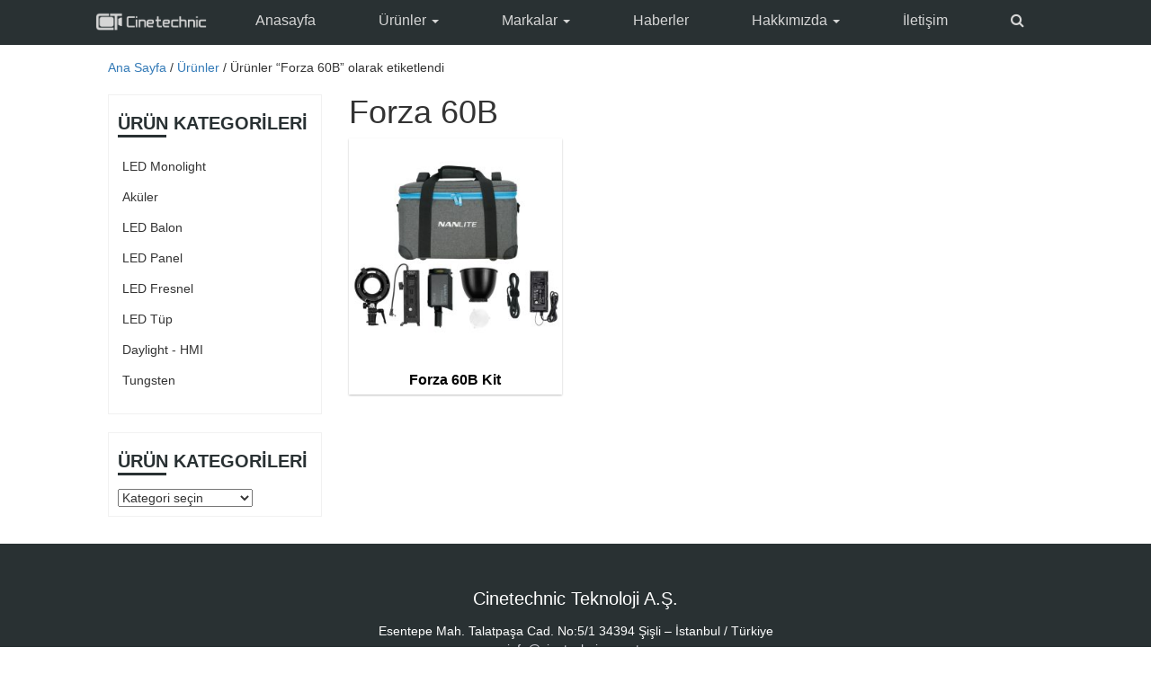

--- FILE ---
content_type: text/html; charset=UTF-8
request_url: https://cinetechnic.com.tr/urun-etiketi/forza-60b/
body_size: 11976
content:
<!DOCTYPE html><html lang="tr"><head><script data-no-optimize="1">var litespeed_docref=sessionStorage.getItem("litespeed_docref");litespeed_docref&&(Object.defineProperty(document,"referrer",{get:function(){return litespeed_docref}}),sessionStorage.removeItem("litespeed_docref"));</script> <meta charset="UTF-8"><meta name="viewport" content="width=device-width, initial-scale=1, shrink-to-fit=no"><link rel="profile" href="https://gmpg.org/xfn/11"><link rel="pingback" href="https://cinetechnic.com.tr/xmlrpc.php"><link rel="stylesheet" href="https://stackpath.bootstrapcdn.com/font-awesome/4.7.0/css/font-awesome.min.css"><!--[if lt IE 9]> <script src="https://oss.maxcdn.com/html5shiv/3.7.3/html5shiv.min.js"></script> <script src="https://oss.maxcdn.com/respond/1.4.2/respond.min.js"></script> <![endif]--><meta name='robots' content='index, follow, max-image-preview:large, max-snippet:-1, max-video-preview:-1' /><title>Forza 60B - Cinetechnic Teknoloji A.Ş.</title><link rel="canonical" href="https://cinetechnic.com.tr/urun-etiketi/forza-60b/" /><meta property="og:locale" content="tr_TR" /><meta property="og:type" content="article" /><meta property="og:title" content="Forza 60B - Cinetechnic Teknoloji A.Ş." /><meta property="og:url" content="https://cinetechnic.com.tr/urun-etiketi/forza-60b/" /><meta property="og:site_name" content="Cinetechnic Teknoloji A.Ş." /><meta name="twitter:card" content="summary_large_image" /> <script type="application/ld+json" class="yoast-schema-graph">{"@context":"https://schema.org","@graph":[{"@type":"CollectionPage","@id":"https://cinetechnic.com.tr/urun-etiketi/forza-60b/","url":"https://cinetechnic.com.tr/urun-etiketi/forza-60b/","name":"Forza 60B - Cinetechnic Teknoloji A.Ş.","isPartOf":{"@id":"https://cinetechnic.com.tr/#website"},"primaryImageOfPage":{"@id":"https://cinetechnic.com.tr/urun-etiketi/forza-60b/#primaryimage"},"image":{"@id":"https://cinetechnic.com.tr/urun-etiketi/forza-60b/#primaryimage"},"thumbnailUrl":"https://cinetechnic.com.tr/wp-content/uploads/2022/05/Forza-60B-Kit-1.jpg","breadcrumb":{"@id":"https://cinetechnic.com.tr/urun-etiketi/forza-60b/#breadcrumb"},"inLanguage":"tr"},{"@type":"ImageObject","inLanguage":"tr","@id":"https://cinetechnic.com.tr/urun-etiketi/forza-60b/#primaryimage","url":"https://cinetechnic.com.tr/wp-content/uploads/2022/05/Forza-60B-Kit-1.jpg","contentUrl":"https://cinetechnic.com.tr/wp-content/uploads/2022/05/Forza-60B-Kit-1.jpg","width":1000,"height":1000},{"@type":"BreadcrumbList","@id":"https://cinetechnic.com.tr/urun-etiketi/forza-60b/#breadcrumb","itemListElement":[{"@type":"ListItem","position":1,"name":"Anasayfa","item":"https://cinetechnic.com.tr/"},{"@type":"ListItem","position":2,"name":"Forza 60B"}]},{"@type":"WebSite","@id":"https://cinetechnic.com.tr/#website","url":"https://cinetechnic.com.tr/","name":"Cinetechnic Teknoloji A.Ş.","description":"Fotoğrafçılık, Film ve Stüdyo Ekipmanları. Nanlite, Nanlux, Dedolight, Kino Flo, Creamsource, Film Gear, Fx Lion, Lightstar Türkiye Distribütörü.","publisher":{"@id":"https://cinetechnic.com.tr/#organization"},"alternateName":"Cinetechnic","potentialAction":[{"@type":"SearchAction","target":{"@type":"EntryPoint","urlTemplate":"https://cinetechnic.com.tr/?s={search_term_string}"},"query-input":{"@type":"PropertyValueSpecification","valueRequired":true,"valueName":"search_term_string"}}],"inLanguage":"tr"},{"@type":"Organization","@id":"https://cinetechnic.com.tr/#organization","name":"Cinetechnic Teknoloji A.Ş.","url":"https://cinetechnic.com.tr/","logo":{"@type":"ImageObject","inLanguage":"tr","@id":"https://cinetechnic.com.tr/#/schema/logo/image/","url":"https://cinetechnic.com.tr/wp-content/uploads/2020/03/cinetechnich_logo.jpg","contentUrl":"https://cinetechnic.com.tr/wp-content/uploads/2020/03/cinetechnich_logo.jpg","width":607,"height":500,"caption":"Cinetechnic Teknoloji A.Ş."},"image":{"@id":"https://cinetechnic.com.tr/#/schema/logo/image/"},"sameAs":["https://www.facebook.com/cinetechnictr/","https://www.instagram.com/cinetechnic/"]}]}</script> <link rel='dns-prefetch' href='//www.googletagmanager.com' /><link rel="alternate" type="application/rss+xml" title="Cinetechnic Teknoloji A.Ş. &raquo; Forza 60B Etiket akışı" href="https://cinetechnic.com.tr/urun-etiketi/forza-60b/feed/" /><style id='wp-img-auto-sizes-contain-inline-css' type='text/css'>img:is([sizes=auto i],[sizes^="auto," i]){contain-intrinsic-size:3000px 1500px}
/*# sourceURL=wp-img-auto-sizes-contain-inline-css */</style><link data-optimized="2" rel="stylesheet" href="https://cinetechnic.com.tr/wp-content/litespeed/css/092a0a546eb8859b78e54b2c75ffd7ca.css?ver=6a7bc" /><style id='wp-block-library-inline-css' type='text/css'>/*wp_block_styles_on_demand_placeholder:69675eaf1fb0b*/
/*# sourceURL=wp-block-library-inline-css */</style><style id='classic-theme-styles-inline-css' type='text/css'>/*! This file is auto-generated */
.wp-block-button__link{color:#fff;background-color:#32373c;border-radius:9999px;box-shadow:none;text-decoration:none;padding:calc(.667em + 2px) calc(1.333em + 2px);font-size:1.125em}.wp-block-file__button{background:#32373c;color:#fff;text-decoration:none}
/*# sourceURL=/wp-includes/css/classic-themes.min.css */</style><style id='woocommerce-inline-inline-css' type='text/css'>.woocommerce form .form-row .required { visibility: visible; }
/*# sourceURL=woocommerce-inline-inline-css */</style> <script id="woocommerce-google-analytics-integration-gtag-js-after" type="litespeed/javascript">window.dataLayer=window.dataLayer||[];function gtag(){dataLayer.push(arguments)}
for(const mode of[{"analytics_storage":"denied","ad_storage":"denied","ad_user_data":"denied","ad_personalization":"denied","region":["AT","BE","BG","HR","CY","CZ","DK","EE","FI","FR","DE","GR","HU","IS","IE","IT","LV","LI","LT","LU","MT","NL","NO","PL","PT","RO","SK","SI","ES","SE","GB","CH"]}]||[]){gtag("consent","default",{"wait_for_update":500,...mode})}
gtag("js",new Date());gtag("set","developer_id.dOGY3NW",!0);gtag("config","G-JKKP20T81J",{"track_404":!0,"allow_google_signals":!0,"logged_in":!1,"linker":{"domains":[],"allow_incoming":!0},"custom_map":{"dimension1":"logged_in"}})</script> <script id="woocommerce-js-extra" type="litespeed/javascript">var woocommerce_params={"ajax_url":"/wp-admin/admin-ajax.php","wc_ajax_url":"/?wc-ajax=%%endpoint%%","i18n_password_show":"\u015eifreyi g\u00f6ster","i18n_password_hide":"\u015eifreyi gizle"}</script> <link rel="https://api.w.org/" href="https://cinetechnic.com.tr/wp-json/" /><link rel="alternate" title="JSON" type="application/json" href="https://cinetechnic.com.tr/wp-json/wp/v2/product_tag/332" /><link rel="EditURI" type="application/rsd+xml" title="RSD" href="https://cinetechnic.com.tr/xmlrpc.php?rsd" /><meta name="generator" content="WordPress 6.9" /><meta name="generator" content="WooCommerce 10.4.2" /><meta name="generator" content="Site Kit by Google 1.168.0" />	<noscript><style>.woocommerce-product-gallery{ opacity: 1 !important; }</style></noscript><style type="text/css">.recentcomments a{display:inline !important;padding:0 !important;margin:0 !important;}</style><link rel="icon" href="https://cinetechnic.com.tr/wp-content/uploads/2020/03/banner-100x100.png" sizes="32x32" /><link rel="icon" href="https://cinetechnic.com.tr/wp-content/uploads/2020/03/banner-300x300.png" sizes="192x192" /><link rel="apple-touch-icon" href="https://cinetechnic.com.tr/wp-content/uploads/2020/03/banner-300x300.png" /><meta name="msapplication-TileImage" content="https://cinetechnic.com.tr/wp-content/uploads/2020/03/banner-300x300.png" /></head><body class="archive tax-product_tag term-forza-60b term-332 wp-custom-logo wp-theme-cinetechnic theme-cinetechnic woocommerce woocommerce-page woocommerce-no-js metaslider-plugin"><header id="header_2"><div class="container"><div class="row"><nav class="navbar navbar-default"><div class="container-fluid"><div class="navbar-header">
<button type="button" class="navbar-toggle collapsed" data-toggle="collapse" data-target="#bs-example-navbar-collapse-1" aria-expanded="false">
<span class="sr-only">Toggle navigation</span>
<span class="icon-bar"></span>
<span class="icon-bar"></span>
<span class="icon-bar"></span>
</button>
<a href="https://cinetechnic.com.tr" title="Cinetechnic Teknoloji A.Ş." class='navbar-brand'>
<img data-lazyloaded="1" src="data:image/svg+xml;base64," width="1124" height="200" data-src="https://cinetechnic.com.tr/wp-content/uploads/2020/03/cinetehnic_logo_new.png" alt="Cinetechnic Teknoloji A.Ş." class="img-responsive">
</a></div><div class="collapse navbar-collapse" id="bs-example-navbar-collapse-1"><ul id="menu-anasayfa-menu" class="nav navbar-nav navbar-right"><li itemscope="itemscope" itemtype="https://www.schema.org/SiteNavigationElement" id="menu-item-308" class="menu-item menu-item-type-custom menu-item-object-custom menu-item-home menu-item-308"><a title="Anasayfa" href="https://cinetechnic.com.tr/">Anasayfa</a></li><li itemscope="itemscope" itemtype="https://www.schema.org/SiteNavigationElement" id="menu-item-309" class="menu-item menu-item-type-post_type menu-item-object-page menu-item-has-children menu-item-309 dropdown"><a title="Ürünler" href="#" data-toggle="dropdown" class="dropdown-toggle" aria-haspopup="true">Ürünler <span class="caret"></span></a><ul role="menu" class=" dropdown-menu" ><li itemscope="itemscope" itemtype="https://www.schema.org/SiteNavigationElement" id="menu-item-805" class="menu-item menu-item-type-taxonomy menu-item-object-product_cat menu-item-805"><a title="Aküler" href="https://cinetechnic.com.tr/urun-kategori/akuler/">Aküler</a></li><li itemscope="itemscope" itemtype="https://www.schema.org/SiteNavigationElement" id="menu-item-1680" class="menu-item menu-item-type-taxonomy menu-item-object-product_cat menu-item-1680"><a title="LED Monolight" href="https://cinetechnic.com.tr/urun-kategori/led-monolight/">LED Monolight</a></li><li itemscope="itemscope" itemtype="https://www.schema.org/SiteNavigationElement" id="menu-item-312" class="menu-item menu-item-type-taxonomy menu-item-object-product_cat menu-item-312"><a title="LED Panel" href="https://cinetechnic.com.tr/urun-kategori/led-panel/">LED Panel</a></li><li itemscope="itemscope" itemtype="https://www.schema.org/SiteNavigationElement" id="menu-item-507" class="menu-item menu-item-type-taxonomy menu-item-object-product_cat menu-item-507"><a title="LED Fresnel" href="https://cinetechnic.com.tr/urun-kategori/led-fresnel/">LED Fresnel</a></li><li itemscope="itemscope" itemtype="https://www.schema.org/SiteNavigationElement" id="menu-item-311" class="menu-item menu-item-type-taxonomy menu-item-object-product_cat menu-item-311"><a title="LED Tüp" href="https://cinetechnic.com.tr/urun-kategori/ledtube/">LED Tüp</a></li><li itemscope="itemscope" itemtype="https://www.schema.org/SiteNavigationElement" id="menu-item-310" class="menu-item menu-item-type-taxonomy menu-item-object-product_cat menu-item-310"><a title="Daylight - HMI" href="https://cinetechnic.com.tr/urun-kategori/daylight/">Daylight &#8211; HMI</a></li><li itemscope="itemscope" itemtype="https://www.schema.org/SiteNavigationElement" id="menu-item-313" class="menu-item menu-item-type-taxonomy menu-item-object-product_cat menu-item-313"><a title="Tungsten" href="https://cinetechnic.com.tr/urun-kategori/tungsten/">Tungsten</a></li></ul></li><li itemscope="itemscope" itemtype="https://www.schema.org/SiteNavigationElement" id="menu-item-316" class="menu-item menu-item-type-custom menu-item-object-custom menu-item-has-children menu-item-316 dropdown"><a title="Markalar" href="#" data-toggle="dropdown" class="dropdown-toggle" aria-haspopup="true">Markalar <span class="caret"></span></a><ul role="menu" class=" dropdown-menu" ><li itemscope="itemscope" itemtype="https://www.schema.org/SiteNavigationElement" id="menu-item-786" class="menu-item menu-item-type-taxonomy menu-item-object-pwb-brand menu-item-786"><a title="Nanlite" href="https://cinetechnic.com.tr/brand/nanlite/">Nanlite</a></li><li itemscope="itemscope" itemtype="https://www.schema.org/SiteNavigationElement" id="menu-item-896" class="menu-item menu-item-type-taxonomy menu-item-object-pwb-brand menu-item-896"><a title="Nanlux" href="https://cinetechnic.com.tr/brand/nanlux/">Nanlux</a></li><li itemscope="itemscope" itemtype="https://www.schema.org/SiteNavigationElement" id="menu-item-783" class="menu-item menu-item-type-taxonomy menu-item-object-pwb-brand menu-item-783"><a title="FX Lion" href="https://cinetechnic.com.tr/brand/fxlion/">FX Lion</a></li><li itemscope="itemscope" itemtype="https://www.schema.org/SiteNavigationElement" id="menu-item-318" class="menu-item menu-item-type-taxonomy menu-item-object-pwb-brand menu-item-318"><a title="Kino Flo" href="https://cinetechnic.com.tr/brand/kino-flo/">Kino Flo</a></li><li itemscope="itemscope" itemtype="https://www.schema.org/SiteNavigationElement" id="menu-item-784" class="menu-item menu-item-type-taxonomy menu-item-object-pwb-brand menu-item-784"><a title="Light Star" href="https://cinetechnic.com.tr/brand/lightstar/">Light Star</a></li><li itemscope="itemscope" itemtype="https://www.schema.org/SiteNavigationElement" id="menu-item-1602" class="menu-item menu-item-type-taxonomy menu-item-object-pwb-brand menu-item-1602"><a title="Aladdin" href="https://cinetechnic.com.tr/brand/aladdin/">Aladdin</a></li><li itemscope="itemscope" itemtype="https://www.schema.org/SiteNavigationElement" id="menu-item-779" class="menu-item menu-item-type-taxonomy menu-item-object-pwb-brand menu-item-779"><a title="Creamsource" href="https://cinetechnic.com.tr/brand/creamsource/">Creamsource</a></li><li itemscope="itemscope" itemtype="https://www.schema.org/SiteNavigationElement" id="menu-item-339" class="menu-item menu-item-type-taxonomy menu-item-object-pwb-brand menu-item-339"><a title="Dedolight" href="https://cinetechnic.com.tr/brand/dedolight/">Dedolight</a></li><li itemscope="itemscope" itemtype="https://www.schema.org/SiteNavigationElement" id="menu-item-804" class="menu-item menu-item-type-taxonomy menu-item-object-pwb-brand menu-item-804"><a title="Film Gear" href="https://cinetechnic.com.tr/brand/filmgear/">Film Gear</a></li><li itemscope="itemscope" itemtype="https://www.schema.org/SiteNavigationElement" id="menu-item-345" class="menu-item menu-item-type-taxonomy menu-item-object-pwb-brand menu-item-345"><a title="Rayzr" href="https://cinetechnic.com.tr/brand/rayzr/">Rayzr</a></li><li itemscope="itemscope" itemtype="https://www.schema.org/SiteNavigationElement" id="menu-item-317" class="menu-item menu-item-type-taxonomy menu-item-object-pwb-brand menu-item-317"><a title="Arri" href="https://cinetechnic.com.tr/brand/arri/">Arri</a></li><li itemscope="itemscope" itemtype="https://www.schema.org/SiteNavigationElement" id="menu-item-341" class="menu-item menu-item-type-taxonomy menu-item-object-pwb-brand menu-item-341"><a title="Astera" href="https://cinetechnic.com.tr/brand/astera/">Astera</a></li><li itemscope="itemscope" itemtype="https://www.schema.org/SiteNavigationElement" id="menu-item-344" class="menu-item menu-item-type-taxonomy menu-item-object-pwb-brand menu-item-344"><a title="Leukospack" href="https://cinetechnic.com.tr/brand/leukospack/">Leukospack</a></li></ul></li><li itemscope="itemscope" itemtype="https://www.schema.org/SiteNavigationElement" id="menu-item-320" class="menu-item menu-item-type-taxonomy menu-item-object-category menu-item-320"><a title="Haberler" href="https://cinetechnic.com.tr/category/haberler/">Haberler</a></li><li itemscope="itemscope" itemtype="https://www.schema.org/SiteNavigationElement" id="menu-item-315" class="menu-item menu-item-type-post_type menu-item-object-page menu-item-has-children menu-item-315 dropdown"><a title="Hakkımızda" href="#" data-toggle="dropdown" class="dropdown-toggle" aria-haspopup="true">Hakkımızda <span class="caret"></span></a><ul role="menu" class=" dropdown-menu" ><li itemscope="itemscope" itemtype="https://www.schema.org/SiteNavigationElement" id="menu-item-1656" class="menu-item menu-item-type-post_type menu-item-object-page menu-item-1656"><a title="Hakkımızda" href="https://cinetechnic.com.tr/hakkimizda/">Hakkımızda</a></li><li itemscope="itemscope" itemtype="https://www.schema.org/SiteNavigationElement" id="menu-item-1670" class="menu-item menu-item-type-post_type menu-item-object-page menu-item-1670"><a title="Mesafeli Satış Sözleşmesi" href="https://cinetechnic.com.tr/mesafeli-satis-sozlesmesi/">Mesafeli Satış Sözleşmesi</a></li><li itemscope="itemscope" itemtype="https://www.schema.org/SiteNavigationElement" id="menu-item-1668" class="menu-item menu-item-type-post_type menu-item-object-page menu-item-privacy-policy menu-item-1668"><a title="Gizlilik ve Güvenlik" href="https://cinetechnic.com.tr/gizlilik-ve-guvenlik/">Gizlilik ve Güvenlik</a></li><li itemscope="itemscope" itemtype="https://www.schema.org/SiteNavigationElement" id="menu-item-1671" class="menu-item menu-item-type-post_type menu-item-object-page menu-item-1671"><a title="Tüketici Haklari – Cayma – İptal İade Koşullari" href="https://cinetechnic.com.tr/tuketici-haklari-cayma-iptal-iade-kosullari/">Tüketici Haklari – Cayma – İptal İade Koşullari</a></li><li itemscope="itemscope" itemtype="https://www.schema.org/SiteNavigationElement" id="menu-item-1669" class="menu-item menu-item-type-post_type menu-item-object-page menu-item-1669"><a title="Kişisel Veriler Politikası" href="https://cinetechnic.com.tr/kisisel-veriler-politikasi/">Kişisel Veriler Politikası</a></li></ul></li><li itemscope="itemscope" itemtype="https://www.schema.org/SiteNavigationElement" id="menu-item-319" class="menu-item menu-item-type-post_type menu-item-object-page menu-item-319"><a title="İletişim" href="https://cinetechnic.com.tr/iletisim/">İletişim</a></li><li itemscope="itemscope" itemtype="https://www.schema.org/SiteNavigationElement" id="menu-item-321" class="menu-item menu-item-type-custom menu-item-object-custom menu-item-321"><a href="#"><i class="fa fa-search"></i></a></li></ul></div></div></nav></div></div></header><section id="read"><div class="page-breadcrumb"><div class="container"><div class="col-sm-12"><nav class="woocommerce-breadcrumb" aria-label="Breadcrumb"><a href="https://cinetechnic.com.tr">Ana Sayfa</a>&nbsp;&#47;&nbsp;<a href="https://cinetechnic.com.tr/urunler/">Ürünler</a>&nbsp;&#47;&nbsp;Ürünler &ldquo;Forza 60B&rdquo; olarak etiketlendi</nav></div></div></div><div class="container"><div class="col-sm-3"><div class="widget"><h4>Ürün kategorileri</h4><ul class="product-categories"><li class="cat-item cat-item-287 cat-parent"><a href="https://cinetechnic.com.tr/urun-kategori/led-monolight/">LED Monolight</a></li><li class="cat-item cat-item-167 cat-parent"><a href="https://cinetechnic.com.tr/urun-kategori/akuler/">Aküler</a></li><li class="cat-item cat-item-191 cat-parent"><a href="https://cinetechnic.com.tr/urun-kategori/led-balon/">LED Balon</a></li><li class="cat-item cat-item-17 cat-parent"><a href="https://cinetechnic.com.tr/urun-kategori/led-panel/">LED Panel</a></li><li class="cat-item cat-item-61 cat-parent"><a href="https://cinetechnic.com.tr/urun-kategori/led-fresnel/">LED Fresnel</a></li><li class="cat-item cat-item-36 cat-parent"><a href="https://cinetechnic.com.tr/urun-kategori/ledtube/">LED Tüp</a></li><li class="cat-item cat-item-26 cat-parent"><a href="https://cinetechnic.com.tr/urun-kategori/daylight/">Daylight - HMI</a></li><li class="cat-item cat-item-28 cat-parent"><a href="https://cinetechnic.com.tr/urun-kategori/tungsten/">Tungsten</a></li></ul></div><div class="widget"><h4>Ürün kategorileri</h4><select  name='product_cat' id='product_cat' class='dropdown_product_cat'><option value='' selected='selected'>Kategori seçin</option><option class="level-0" value="led-monolight">LED Monolight</option><option class="level-1" value="forza-nanlite-isik-set">&nbsp;&nbsp;&nbsp;Forza</option><option class="level-1" value="evoke">&nbsp;&nbsp;&nbsp;Evoke</option><option class="level-0" value="akuler">Aküler</option><option class="level-1" value="nano-battery">&nbsp;&nbsp;&nbsp;Nano Battery</option><option class="level-1" value="26v-battery">&nbsp;&nbsp;&nbsp;26V Battery</option><option class="level-1" value="cool-black-battery">&nbsp;&nbsp;&nbsp;Cool Black Battery</option><option class="level-0" value="led-balon">LED Balon</option><option class="level-1" value="airlite">&nbsp;&nbsp;&nbsp;Airlite</option><option class="level-0" value="led-panel">LED Panel</option><option class="level-1" value="mix-panel">&nbsp;&nbsp;&nbsp;Mix Panel</option><option class="level-1" value="freestyle">&nbsp;&nbsp;&nbsp;Freestyle</option><option class="level-1" value="vortex">&nbsp;&nbsp;&nbsp;Vortex</option><option class="level-1" value="divalite">&nbsp;&nbsp;&nbsp;Diva Lite</option><option class="level-1" value="mc-panel">&nbsp;&nbsp;&nbsp;MC Panel</option><option class="level-1" value="dedolight-ledpanel">&nbsp;&nbsp;&nbsp;Dedolight</option><option class="level-1" value="sky-panel">&nbsp;&nbsp;&nbsp;Sky Panel</option><option class="level-0" value="led-fresnel">LED Fresnel</option><option class="level-1" value="dedolight-ledfresnel">&nbsp;&nbsp;&nbsp;Dedolight</option><option class="level-1" value="luxed">&nbsp;&nbsp;&nbsp;Luxed</option><option class="level-1" value="painter">&nbsp;&nbsp;&nbsp;Painter</option><option class="level-1" value="rayzr7">&nbsp;&nbsp;&nbsp;Rayzr7</option><option class="level-1" value="l-series">&nbsp;&nbsp;&nbsp;L-Series</option><option class="level-0" value="ledtube">LED Tüp</option><option class="level-1" value="pavotube">&nbsp;&nbsp;&nbsp;Pavotube</option><option class="level-1" value="freestyle-t44-24">&nbsp;&nbsp;&nbsp;Freestyle T44/24</option><option class="level-0" value="daylight">Daylight &#8211; HMI</option><option class="level-1" value="dedolight-daylight">&nbsp;&nbsp;&nbsp;Dedolight</option><option class="level-1" value="m-series">&nbsp;&nbsp;&nbsp;M-Series</option><option class="level-1" value="true-blue-d">&nbsp;&nbsp;&nbsp;True Blue D</option><option class="level-0" value="tungsten">Tungsten</option><option class="level-1" value="dedolight">&nbsp;&nbsp;&nbsp;Dedolight</option><option class="level-1" value="true-blue-t">&nbsp;&nbsp;&nbsp;True Blue T</option><option class="level-1" value="arrilite-plus">&nbsp;&nbsp;&nbsp;Arrilite Plus</option><option class="level-1" value="arri-junior">&nbsp;&nbsp;&nbsp;ARRI Junior</option>
</select></div></div><div class="col-sm-9"><div class="page-content"><h1 class="page-title">Forza 60B</h1><div class="woocommerce-notices-wrapper"></div><p class="woocommerce-result-count" role="alert" aria-relevant="all" >
Tek bir sonuç gösteriliyor</p><form class="woocommerce-ordering" method="get">
<select
name="orderby"
class="orderby"
aria-label="Sipariş"
><option value="menu_order"  selected='selected'>Varsayılan Sıralama</option><option value="popularity" >En çok satılana göre sırala</option><option value="date" >En yeniye göre sırala</option><option value="price" >Fiyata göre sırala: Düşükten yükseğe</option><option value="price-desc" >Fiyata göre sırala: Yüksekten düşüğe</option>
</select>
<input type="hidden" name="paged" value="1" /></form><ul class="products columns-3"><li class="product type-product post-1325 status-publish first outofstock product_cat-forza-nanlite-isik-set product_tag-forza-60b-kit product_tag-forza-monolight product_tag-forza-60-led product_tag-forza-60b has-post-thumbnail taxable shipping-taxable product-type-simple">
<a href="https://cinetechnic.com.tr/urunler/led-monolight/forza-nanlite-isik-set/forza-60b-kit/" class="woocommerce-LoopProduct-link woocommerce-loop-product__link"><img data-lazyloaded="1" src="data:image/svg+xml;base64," width="300" height="300" data-src="https://cinetechnic.com.tr/wp-content/uploads/2022/05/Forza-60B-Kit-1-300x300.jpg" class="attachment-woocommerce_thumbnail size-woocommerce_thumbnail" alt="Forza 60B Kit" decoding="async" fetchpriority="high" data-srcset="https://cinetechnic.com.tr/wp-content/uploads/2022/05/Forza-60B-Kit-1-300x300.jpg 300w, https://cinetechnic.com.tr/wp-content/uploads/2022/05/Forza-60B-Kit-1-100x100.jpg 100w, https://cinetechnic.com.tr/wp-content/uploads/2022/05/Forza-60B-Kit-1-600x600.jpg 600w, https://cinetechnic.com.tr/wp-content/uploads/2022/05/Forza-60B-Kit-1-150x150.jpg 150w, https://cinetechnic.com.tr/wp-content/uploads/2022/05/Forza-60B-Kit-1-768x768.jpg 768w, https://cinetechnic.com.tr/wp-content/uploads/2022/05/Forza-60B-Kit-1-360x360.jpg 360w, https://cinetechnic.com.tr/wp-content/uploads/2022/05/Forza-60B-Kit-1.jpg 1000w" data-sizes="(max-width: 300px) 100vw, 300px" /><h2 class="woocommerce-loop-product__title">Forza 60B Kit</h2>
</a></li></ul></div></div></div></section><footer><div class="container"><div class="row"><div class="col-sm-12 text-center"><h4>Cinetechnic Teknoloji A.Ş.</h4><div class="textwidget"><p>Esentepe Mah. Talatpaşa Cad. No:5/1 34394 Şişli &#8211; İstanbul / Türkiye<br />
<a href="/cdn-cgi/l/email-protection#254c4b434a65464c4b405140464d4b4c460b464a480b5157"><span class="__cf_email__" data-cfemail="8ae3e4ece5cae9e3e4effeefe9e2e4e3e9a4e9e5e7a4fef8">[email&#160;protected]</span></a><br />
Tel : +90 212 955 11 95</p></div><figure class="wp-block-image size-full"><img data-lazyloaded="1" src="data:image/svg+xml;base64," loading="lazy" decoding="async" width="456" height="32" data-src="https://cinetechnic.com.tr/wp-content/uploads/2025/12/logo_band_white@1X.png" alt="" class="wp-image-1677" data-srcset="https://cinetechnic.com.tr/wp-content/uploads/2025/12/logo_band_white@1X.png 456w, https://cinetechnic.com.tr/wp-content/uploads/2025/12/logo_band_white@1X-300x21.png 300w" data-sizes="auto, (max-width: 456px) 100vw, 456px" /></figure><p></p><div class="menu-social-container"><ul id="menu-social" class="list-inline"><li id="menu-item-35" class="menu-item menu-item-type-custom menu-item-object-custom menu-item-35"><a href="https://www.facebook.com/cinetechnictr"><i class="fa fa-facebook"></i></a></li><li id="menu-item-36" class="menu-item menu-item-type-custom menu-item-object-custom menu-item-36"><a href="https://www.instagram.com/cinetechnic/"><i class="fa fa-instagram"></i></a></li><li id="menu-item-37" class="menu-item menu-item-type-custom menu-item-object-custom menu-item-37"><a href="#"><i class="fa fa-twitter"></i></a></li><li id="menu-item-38" class="menu-item menu-item-type-custom menu-item-object-custom menu-item-38"><a href="#"><i class="fa fa-youtube"></i></a></li></ul></div></div></div></div></footer><div id="footer_bottom"><div class="container"><div class="row"><div class="text-center"><ul class="list-unstyled"><li><a href="https://dinamikdizayn.net" title="web tasarım" target="_blank" rel="nofollow">Dinamik Dizayn</a></li></ul></div></div></div></div> <script data-cfasync="false" src="/cdn-cgi/scripts/5c5dd728/cloudflare-static/email-decode.min.js"></script><script type="litespeed/javascript">$(function(){$('head').append("<style>#topbar:after{border-left-width: "+$(window).width()/2+"px;border-right-width: "+$(window).width()/2+"px;}</style>");$(window).on("resize",function(event){$('head').append("<style>#topbar:after{border-left-width: "+$(this).width()/2+"px;border-right-width: "+$(this).width()/2+"px;}</style>")});$(".navbar-nav>li>.dropdown-menu").each(function(){var genislik=-$(this).width()+35})})</script> <script type="speculationrules">{"prefetch":[{"source":"document","where":{"and":[{"href_matches":"/*"},{"not":{"href_matches":["/wp-*.php","/wp-admin/*","/wp-content/uploads/*","/wp-content/*","/wp-content/plugins/*","/wp-content/themes/cinetechnic/*","/*\\?(.+)"]}},{"not":{"selector_matches":"a[rel~=\"nofollow\"]"}},{"not":{"selector_matches":".no-prefetch, .no-prefetch a"}}]},"eagerness":"conservative"}]}</script> <script type="application/ld+json">{"@context":"https://schema.org/","@type":"BreadcrumbList","itemListElement":[{"@type":"ListItem","position":1,"item":{"name":"Ana Sayfa","@id":"https://cinetechnic.com.tr"}},{"@type":"ListItem","position":2,"item":{"name":"\u00dcr\u00fcnler","@id":"https://cinetechnic.com.tr/urunler/"}},{"@type":"ListItem","position":3,"item":{"name":"\u00dcr\u00fcnler &amp;ldquo;Forza 60B&amp;rdquo; olarak etiketlendi","@id":"https://cinetechnic.com.tr/urun-etiketi/forza-60b/"}}]}</script> <script type="litespeed/javascript">var sbiajaxurl="https://cinetechnic.com.tr/wp-admin/admin-ajax.php"</script> <script type="litespeed/javascript">(function(){var c=document.body.className;c=c.replace(/woocommerce-no-js/,'woocommerce-js');document.body.className=c})()</script> <script type="litespeed/javascript" data-src="https://www.googletagmanager.com/gtag/js?id=G-JKKP20T81J" id="google-tag-manager-js" data-wp-strategy="async"></script> <script id="wp-i18n-js-after" type="litespeed/javascript">wp.i18n.setLocaleData({'text direction\u0004ltr':['ltr']})</script> <script id="contact-form-7-js-translations" type="litespeed/javascript">(function(domain,translations){var localeData=translations.locale_data[domain]||translations.locale_data.messages;localeData[""].domain=domain;wp.i18n.setLocaleData(localeData,domain)})("contact-form-7",{"translation-revision-date":"2024-07-22 17:28:11+0000","generator":"GlotPress\/4.0.1","domain":"messages","locale_data":{"messages":{"":{"domain":"messages","plural-forms":"nplurals=2; plural=n > 1;","lang":"tr"},"This contact form is placed in the wrong place.":["Bu ileti\u015fim formu yanl\u0131\u015f yere yerle\u015ftirilmi\u015f."],"Error:":["Hata:"]}},"comment":{"reference":"includes\/js\/index.js"}})</script> <script id="contact-form-7-js-before" type="litespeed/javascript">var wpcf7={"api":{"root":"https:\/\/cinetechnic.com.tr\/wp-json\/","namespace":"contact-form-7\/v1"},"cached":1}</script> <script id="pwb-functions-frontend-js-extra" type="litespeed/javascript">var pwb_ajax_object={"carousel_prev":"\u003C","carousel_next":"\u003E"}</script> <script id="wc-order-attribution-js-extra" type="litespeed/javascript">var wc_order_attribution={"params":{"lifetime":1.0e-5,"session":30,"base64":!1,"ajaxurl":"https://cinetechnic.com.tr/wp-admin/admin-ajax.php","prefix":"wc_order_attribution_","allowTracking":!0},"fields":{"source_type":"current.typ","referrer":"current_add.rf","utm_campaign":"current.cmp","utm_source":"current.src","utm_medium":"current.mdm","utm_content":"current.cnt","utm_id":"current.id","utm_term":"current.trm","utm_source_platform":"current.plt","utm_creative_format":"current.fmt","utm_marketing_tactic":"current.tct","session_entry":"current_add.ep","session_start_time":"current_add.fd","session_pages":"session.pgs","session_count":"udata.vst","user_agent":"udata.uag"}}</script> <script id="wc-product-category-dropdown-widget-js-after" type="litespeed/javascript">jQuery('.dropdown_product_cat').on('change',function(){const categoryValue=jQuery(this).val();if(categoryValue){const homeUrl='https://cinetechnic.com.tr/';const url=new URL(homeUrl,window.location.origin);url.searchParams.set('product_cat',categoryValue);location.href=url.toString()}else{location.href='https://cinetechnic.com.tr/urunler/'}});if(jQuery().selectWoo){var wc_product_cat_select=function(){jQuery('.dropdown_product_cat').selectWoo({placeholder:'Kategori seçin',minimumResultsForSearch:5,width:'100%',allowClear:!0,language:{noResults:function(){return'Hiçbir sonuç bulunamadı'}}})};wc_product_cat_select()}</script> <script id="woocommerce-google-analytics-integration-data-js-after" type="litespeed/javascript">window.ga4w={data:{"cart":{"items":[],"coupons":[],"totals":{"currency_code":"EUR","total_price":0,"currency_minor_unit":2}}},settings:{"tracker_function_name":"gtag","events":["purchase","add_to_cart","remove_from_cart","view_item_list","select_content","view_item","begin_checkout"],"identifier":"product_id"}};document.dispatchEvent(new Event("ga4w:ready"))</script> <script data-no-optimize="1">window.lazyLoadOptions=Object.assign({},{threshold:300},window.lazyLoadOptions||{});!function(t,e){"object"==typeof exports&&"undefined"!=typeof module?module.exports=e():"function"==typeof define&&define.amd?define(e):(t="undefined"!=typeof globalThis?globalThis:t||self).LazyLoad=e()}(this,function(){"use strict";function e(){return(e=Object.assign||function(t){for(var e=1;e<arguments.length;e++){var n,a=arguments[e];for(n in a)Object.prototype.hasOwnProperty.call(a,n)&&(t[n]=a[n])}return t}).apply(this,arguments)}function o(t){return e({},at,t)}function l(t,e){return t.getAttribute(gt+e)}function c(t){return l(t,vt)}function s(t,e){return function(t,e,n){e=gt+e;null!==n?t.setAttribute(e,n):t.removeAttribute(e)}(t,vt,e)}function i(t){return s(t,null),0}function r(t){return null===c(t)}function u(t){return c(t)===_t}function d(t,e,n,a){t&&(void 0===a?void 0===n?t(e):t(e,n):t(e,n,a))}function f(t,e){et?t.classList.add(e):t.className+=(t.className?" ":"")+e}function _(t,e){et?t.classList.remove(e):t.className=t.className.replace(new RegExp("(^|\\s+)"+e+"(\\s+|$)")," ").replace(/^\s+/,"").replace(/\s+$/,"")}function g(t){return t.llTempImage}function v(t,e){!e||(e=e._observer)&&e.unobserve(t)}function b(t,e){t&&(t.loadingCount+=e)}function p(t,e){t&&(t.toLoadCount=e)}function n(t){for(var e,n=[],a=0;e=t.children[a];a+=1)"SOURCE"===e.tagName&&n.push(e);return n}function h(t,e){(t=t.parentNode)&&"PICTURE"===t.tagName&&n(t).forEach(e)}function a(t,e){n(t).forEach(e)}function m(t){return!!t[lt]}function E(t){return t[lt]}function I(t){return delete t[lt]}function y(e,t){var n;m(e)||(n={},t.forEach(function(t){n[t]=e.getAttribute(t)}),e[lt]=n)}function L(a,t){var o;m(a)&&(o=E(a),t.forEach(function(t){var e,n;e=a,(t=o[n=t])?e.setAttribute(n,t):e.removeAttribute(n)}))}function k(t,e,n){f(t,e.class_loading),s(t,st),n&&(b(n,1),d(e.callback_loading,t,n))}function A(t,e,n){n&&t.setAttribute(e,n)}function O(t,e){A(t,rt,l(t,e.data_sizes)),A(t,it,l(t,e.data_srcset)),A(t,ot,l(t,e.data_src))}function w(t,e,n){var a=l(t,e.data_bg_multi),o=l(t,e.data_bg_multi_hidpi);(a=nt&&o?o:a)&&(t.style.backgroundImage=a,n=n,f(t=t,(e=e).class_applied),s(t,dt),n&&(e.unobserve_completed&&v(t,e),d(e.callback_applied,t,n)))}function x(t,e){!e||0<e.loadingCount||0<e.toLoadCount||d(t.callback_finish,e)}function M(t,e,n){t.addEventListener(e,n),t.llEvLisnrs[e]=n}function N(t){return!!t.llEvLisnrs}function z(t){if(N(t)){var e,n,a=t.llEvLisnrs;for(e in a){var o=a[e];n=e,o=o,t.removeEventListener(n,o)}delete t.llEvLisnrs}}function C(t,e,n){var a;delete t.llTempImage,b(n,-1),(a=n)&&--a.toLoadCount,_(t,e.class_loading),e.unobserve_completed&&v(t,n)}function R(i,r,c){var l=g(i)||i;N(l)||function(t,e,n){N(t)||(t.llEvLisnrs={});var a="VIDEO"===t.tagName?"loadeddata":"load";M(t,a,e),M(t,"error",n)}(l,function(t){var e,n,a,o;n=r,a=c,o=u(e=i),C(e,n,a),f(e,n.class_loaded),s(e,ut),d(n.callback_loaded,e,a),o||x(n,a),z(l)},function(t){var e,n,a,o;n=r,a=c,o=u(e=i),C(e,n,a),f(e,n.class_error),s(e,ft),d(n.callback_error,e,a),o||x(n,a),z(l)})}function T(t,e,n){var a,o,i,r,c;t.llTempImage=document.createElement("IMG"),R(t,e,n),m(c=t)||(c[lt]={backgroundImage:c.style.backgroundImage}),i=n,r=l(a=t,(o=e).data_bg),c=l(a,o.data_bg_hidpi),(r=nt&&c?c:r)&&(a.style.backgroundImage='url("'.concat(r,'")'),g(a).setAttribute(ot,r),k(a,o,i)),w(t,e,n)}function G(t,e,n){var a;R(t,e,n),a=e,e=n,(t=Et[(n=t).tagName])&&(t(n,a),k(n,a,e))}function D(t,e,n){var a;a=t,(-1<It.indexOf(a.tagName)?G:T)(t,e,n)}function S(t,e,n){var a;t.setAttribute("loading","lazy"),R(t,e,n),a=e,(e=Et[(n=t).tagName])&&e(n,a),s(t,_t)}function V(t){t.removeAttribute(ot),t.removeAttribute(it),t.removeAttribute(rt)}function j(t){h(t,function(t){L(t,mt)}),L(t,mt)}function F(t){var e;(e=yt[t.tagName])?e(t):m(e=t)&&(t=E(e),e.style.backgroundImage=t.backgroundImage)}function P(t,e){var n;F(t),n=e,r(e=t)||u(e)||(_(e,n.class_entered),_(e,n.class_exited),_(e,n.class_applied),_(e,n.class_loading),_(e,n.class_loaded),_(e,n.class_error)),i(t),I(t)}function U(t,e,n,a){var o;n.cancel_on_exit&&(c(t)!==st||"IMG"===t.tagName&&(z(t),h(o=t,function(t){V(t)}),V(o),j(t),_(t,n.class_loading),b(a,-1),i(t),d(n.callback_cancel,t,e,a)))}function $(t,e,n,a){var o,i,r=(i=t,0<=bt.indexOf(c(i)));s(t,"entered"),f(t,n.class_entered),_(t,n.class_exited),o=t,i=a,n.unobserve_entered&&v(o,i),d(n.callback_enter,t,e,a),r||D(t,n,a)}function q(t){return t.use_native&&"loading"in HTMLImageElement.prototype}function H(t,o,i){t.forEach(function(t){return(a=t).isIntersecting||0<a.intersectionRatio?$(t.target,t,o,i):(e=t.target,n=t,a=o,t=i,void(r(e)||(f(e,a.class_exited),U(e,n,a,t),d(a.callback_exit,e,n,t))));var e,n,a})}function B(e,n){var t;tt&&!q(e)&&(n._observer=new IntersectionObserver(function(t){H(t,e,n)},{root:(t=e).container===document?null:t.container,rootMargin:t.thresholds||t.threshold+"px"}))}function J(t){return Array.prototype.slice.call(t)}function K(t){return t.container.querySelectorAll(t.elements_selector)}function Q(t){return c(t)===ft}function W(t,e){return e=t||K(e),J(e).filter(r)}function X(e,t){var n;(n=K(e),J(n).filter(Q)).forEach(function(t){_(t,e.class_error),i(t)}),t.update()}function t(t,e){var n,a,t=o(t);this._settings=t,this.loadingCount=0,B(t,this),n=t,a=this,Y&&window.addEventListener("online",function(){X(n,a)}),this.update(e)}var Y="undefined"!=typeof window,Z=Y&&!("onscroll"in window)||"undefined"!=typeof navigator&&/(gle|ing|ro)bot|crawl|spider/i.test(navigator.userAgent),tt=Y&&"IntersectionObserver"in window,et=Y&&"classList"in document.createElement("p"),nt=Y&&1<window.devicePixelRatio,at={elements_selector:".lazy",container:Z||Y?document:null,threshold:300,thresholds:null,data_src:"src",data_srcset:"srcset",data_sizes:"sizes",data_bg:"bg",data_bg_hidpi:"bg-hidpi",data_bg_multi:"bg-multi",data_bg_multi_hidpi:"bg-multi-hidpi",data_poster:"poster",class_applied:"applied",class_loading:"litespeed-loading",class_loaded:"litespeed-loaded",class_error:"error",class_entered:"entered",class_exited:"exited",unobserve_completed:!0,unobserve_entered:!1,cancel_on_exit:!0,callback_enter:null,callback_exit:null,callback_applied:null,callback_loading:null,callback_loaded:null,callback_error:null,callback_finish:null,callback_cancel:null,use_native:!1},ot="src",it="srcset",rt="sizes",ct="poster",lt="llOriginalAttrs",st="loading",ut="loaded",dt="applied",ft="error",_t="native",gt="data-",vt="ll-status",bt=[st,ut,dt,ft],pt=[ot],ht=[ot,ct],mt=[ot,it,rt],Et={IMG:function(t,e){h(t,function(t){y(t,mt),O(t,e)}),y(t,mt),O(t,e)},IFRAME:function(t,e){y(t,pt),A(t,ot,l(t,e.data_src))},VIDEO:function(t,e){a(t,function(t){y(t,pt),A(t,ot,l(t,e.data_src))}),y(t,ht),A(t,ct,l(t,e.data_poster)),A(t,ot,l(t,e.data_src)),t.load()}},It=["IMG","IFRAME","VIDEO"],yt={IMG:j,IFRAME:function(t){L(t,pt)},VIDEO:function(t){a(t,function(t){L(t,pt)}),L(t,ht),t.load()}},Lt=["IMG","IFRAME","VIDEO"];return t.prototype={update:function(t){var e,n,a,o=this._settings,i=W(t,o);{if(p(this,i.length),!Z&&tt)return q(o)?(e=o,n=this,i.forEach(function(t){-1!==Lt.indexOf(t.tagName)&&S(t,e,n)}),void p(n,0)):(t=this._observer,o=i,t.disconnect(),a=t,void o.forEach(function(t){a.observe(t)}));this.loadAll(i)}},destroy:function(){this._observer&&this._observer.disconnect(),K(this._settings).forEach(function(t){I(t)}),delete this._observer,delete this._settings,delete this.loadingCount,delete this.toLoadCount},loadAll:function(t){var e=this,n=this._settings;W(t,n).forEach(function(t){v(t,e),D(t,n,e)})},restoreAll:function(){var e=this._settings;K(e).forEach(function(t){P(t,e)})}},t.load=function(t,e){e=o(e);D(t,e)},t.resetStatus=function(t){i(t)},t}),function(t,e){"use strict";function n(){e.body.classList.add("litespeed_lazyloaded")}function a(){console.log("[LiteSpeed] Start Lazy Load"),o=new LazyLoad(Object.assign({},t.lazyLoadOptions||{},{elements_selector:"[data-lazyloaded]",callback_finish:n})),i=function(){o.update()},t.MutationObserver&&new MutationObserver(i).observe(e.documentElement,{childList:!0,subtree:!0,attributes:!0})}var o,i;t.addEventListener?t.addEventListener("load",a,!1):t.attachEvent("onload",a)}(window,document);</script><script data-no-optimize="1">window.litespeed_ui_events=window.litespeed_ui_events||["mouseover","click","keydown","wheel","touchmove","touchstart"];var urlCreator=window.URL||window.webkitURL;function litespeed_load_delayed_js_force(){console.log("[LiteSpeed] Start Load JS Delayed"),litespeed_ui_events.forEach(e=>{window.removeEventListener(e,litespeed_load_delayed_js_force,{passive:!0})}),document.querySelectorAll("iframe[data-litespeed-src]").forEach(e=>{e.setAttribute("src",e.getAttribute("data-litespeed-src"))}),"loading"==document.readyState?window.addEventListener("DOMContentLoaded",litespeed_load_delayed_js):litespeed_load_delayed_js()}litespeed_ui_events.forEach(e=>{window.addEventListener(e,litespeed_load_delayed_js_force,{passive:!0})});async function litespeed_load_delayed_js(){let t=[];for(var d in document.querySelectorAll('script[type="litespeed/javascript"]').forEach(e=>{t.push(e)}),t)await new Promise(e=>litespeed_load_one(t[d],e));document.dispatchEvent(new Event("DOMContentLiteSpeedLoaded")),window.dispatchEvent(new Event("DOMContentLiteSpeedLoaded"))}function litespeed_load_one(t,e){console.log("[LiteSpeed] Load ",t);var d=document.createElement("script");d.addEventListener("load",e),d.addEventListener("error",e),t.getAttributeNames().forEach(e=>{"type"!=e&&d.setAttribute("data-src"==e?"src":e,t.getAttribute(e))});let a=!(d.type="text/javascript");!d.src&&t.textContent&&(d.src=litespeed_inline2src(t.textContent),a=!0),t.after(d),t.remove(),a&&e()}function litespeed_inline2src(t){try{var d=urlCreator.createObjectURL(new Blob([t.replace(/^(?:<!--)?(.*?)(?:-->)?$/gm,"$1")],{type:"text/javascript"}))}catch(e){d="data:text/javascript;base64,"+btoa(t.replace(/^(?:<!--)?(.*?)(?:-->)?$/gm,"$1"))}return d}</script><script data-no-optimize="1">var litespeed_vary=document.cookie.replace(/(?:(?:^|.*;\s*)_lscache_vary\s*\=\s*([^;]*).*$)|^.*$/,"");litespeed_vary||fetch("/wp-content/plugins/litespeed-cache/guest.vary.php",{method:"POST",cache:"no-cache",redirect:"follow"}).then(e=>e.json()).then(e=>{console.log(e),e.hasOwnProperty("reload")&&"yes"==e.reload&&(sessionStorage.setItem("litespeed_docref",document.referrer),window.location.reload(!0))});</script><script data-optimized="1" type="litespeed/javascript" data-src="https://cinetechnic.com.tr/wp-content/litespeed/js/d62cb2851d3e1923570583d7ea8db599.js?ver=6a7bc"></script><script defer src="https://static.cloudflareinsights.com/beacon.min.js/vcd15cbe7772f49c399c6a5babf22c1241717689176015" integrity="sha512-ZpsOmlRQV6y907TI0dKBHq9Md29nnaEIPlkf84rnaERnq6zvWvPUqr2ft8M1aS28oN72PdrCzSjY4U6VaAw1EQ==" data-cf-beacon='{"version":"2024.11.0","token":"848d028399bc43f1948687fc4fda4069","r":1,"server_timing":{"name":{"cfCacheStatus":true,"cfEdge":true,"cfExtPri":true,"cfL4":true,"cfOrigin":true,"cfSpeedBrain":true},"location_startswith":null}}' crossorigin="anonymous"></script>
</body></html>
<!-- Page optimized by LiteSpeed Cache @2026-01-14 12:15:27 -->

<!-- Page cached by LiteSpeed Cache 7.7 on 2026-01-14 12:15:27 -->
<!-- Guest Mode -->
<!-- QUIC.cloud CCSS in queue -->
<!-- QUIC.cloud UCSS in queue -->